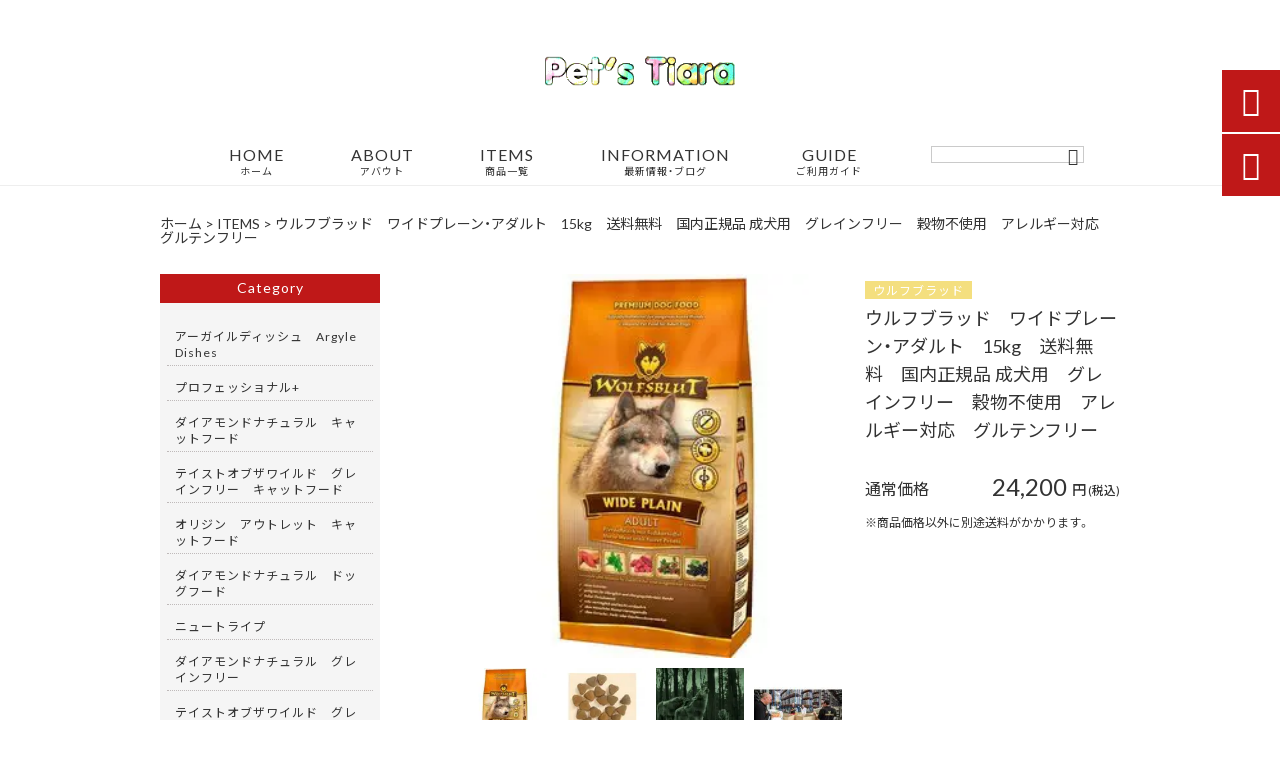

--- FILE ---
content_type: text/html; charset=UTF-8
request_url: https://petfoodmarchepeach.com/products/%E3%82%A6%E3%83%AB%E3%83%95%E3%83%96%E3%83%A9%E3%83%83%E3%83%89%E3%80%80%E3%83%AF%E3%82%A4%E3%83%89%E3%83%97%E3%83%AC%E3%83%BC%E3%83%B3%E3%83%BB%E3%82%A2%E3%83%80%E3%83%AB%E3%83%88%E3%80%8015kg/
body_size: 16113
content:
<!DOCTYPE html>
<html lang="ja">
<head>
<meta charset="UTF-8" />
<meta name="viewport" content="width=device-width,initial-scale=1">
<meta name="format-detection" content="telephone=no">
<link rel="pingback" href="https://petfoodmarchepeach.com/jetb/xmlrpc.php" />
<link rel="shortcut icon" href="" />
<link rel="apple-touch-icon" href="https://petfoodmarchepeach.com/jetb/wp-content/uploads/2020/07/405824980c21b1acf6ac939d6d83017a.png">
<!--▼-追加CSS-▼-->

<title>ウルフブラッド ワイドプレーン・アダルト 15kg 送料無料 国内正規品 成犬用 グレインフリー 穀物不使用 アレルギー対応 グルテンフリー | 厳選のドッグフードとキャットフード市場｜ペットフードマルシェピーチ</title>

		<!-- All in One SEO 4.2.8 - aioseo.com -->
		<meta name="description" content="ウルフブラッド ワイドプレーン・アダルト 15kg 「ワイドプレーン・アダルト」は、大草原で放牧されている食" />
		<meta name="robots" content="max-image-preview:large" />
		<link rel="canonical" href="https://petfoodmarchepeach.com/products/%e3%82%a6%e3%83%ab%e3%83%95%e3%83%96%e3%83%a9%e3%83%83%e3%83%89%e3%80%80%e3%83%af%e3%82%a4%e3%83%89%e3%83%97%e3%83%ac%e3%83%bc%e3%83%b3%e3%83%bb%e3%82%a2%e3%83%80%e3%83%ab%e3%83%88%e3%80%8015kg/" />
		<meta name="generator" content="All in One SEO (AIOSEO) 4.2.8 " />
		<meta property="og:locale" content="ja_JP" />
		<meta property="og:site_name" content="厳選のドッグフードとキャットフード市場｜ペットフードマルシェピーチ" />
		<meta property="og:type" content="article" />
		<meta property="og:title" content="ウルフブラッド ワイドプレーン・アダルト 15kg 送料無料 国内正規品 成犬用 グレインフリー 穀物不使用 アレルギー対応 グルテンフリー | 厳選のドッグフードとキャットフード市場｜ペットフードマルシェピーチ" />
		<meta property="og:description" content="ウルフブラッド ワイドプレーン・アダルト 15kg 「ワイドプレーン・アダルト」は、大草原で放牧されている食" />
		<meta property="og:url" content="https://petfoodmarchepeach.com/products/%e3%82%a6%e3%83%ab%e3%83%95%e3%83%96%e3%83%a9%e3%83%83%e3%83%89%e3%80%80%e3%83%af%e3%82%a4%e3%83%89%e3%83%97%e3%83%ac%e3%83%bc%e3%83%b3%e3%83%bb%e3%82%a2%e3%83%80%e3%83%ab%e3%83%88%e3%80%8015kg/" />
		<meta property="og:image" content="https://petfoodmarchepeach.com/jetb/wp-content/uploads/2020/10/wb-wp15000.jpg" />
		<meta property="og:image:secure_url" content="https://petfoodmarchepeach.com/jetb/wp-content/uploads/2020/10/wb-wp15000.jpg" />
		<meta property="og:image:width" content="300" />
		<meta property="og:image:height" content="300" />
		<meta property="article:published_time" content="2020-10-21T23:39:50+00:00" />
		<meta property="article:modified_time" content="2020-10-21T23:39:50+00:00" />
		<meta name="twitter:card" content="summary" />
		<meta name="twitter:title" content="ウルフブラッド ワイドプレーン・アダルト 15kg 送料無料 国内正規品 成犬用 グレインフリー 穀物不使用 アレルギー対応 グルテンフリー | 厳選のドッグフードとキャットフード市場｜ペットフードマルシェピーチ" />
		<meta name="twitter:description" content="ウルフブラッド ワイドプレーン・アダルト 15kg 「ワイドプレーン・アダルト」は、大草原で放牧されている食" />
		<meta name="twitter:image" content="https://petfoodmarchepeach.com/jetb/wp-content/uploads/2020/10/wb-wp15000.jpg" />
		<meta name="google" content="nositelinkssearchbox" />
		<script type="application/ld+json" class="aioseo-schema">
			{"@context":"https:\/\/schema.org","@graph":[{"@type":"BreadcrumbList","@id":"https:\/\/petfoodmarchepeach.com\/products\/%e3%82%a6%e3%83%ab%e3%83%95%e3%83%96%e3%83%a9%e3%83%83%e3%83%89%e3%80%80%e3%83%af%e3%82%a4%e3%83%89%e3%83%97%e3%83%ac%e3%83%bc%e3%83%b3%e3%83%bb%e3%82%a2%e3%83%80%e3%83%ab%e3%83%88%e3%80%8015kg\/#breadcrumblist","itemListElement":[{"@type":"ListItem","@id":"https:\/\/petfoodmarchepeach.com\/#listItem","position":1,"item":{"@type":"WebPage","@id":"https:\/\/petfoodmarchepeach.com\/","name":"\u30db\u30fc\u30e0","description":"\u9ad8\u54c1\u8cea\u3067\u30b3\u30b9\u30d1\u306b\u512a\u308c\u305f\u4e26\u884c\u8f38\u5165\u306e\u696d\u52d9\u7528\u306e\u30d6\u30ea\u30fc\u30c0\u30fc\u30d1\u30c3\u30af\u304b\u3089\u3001\u56fd\u5185\u6b63\u898f\u54c1\u306e\u30b9\u30fc\u30d1\u30fc\u30d7\u30ec\u30df\u30a2\u30e0\u30d5\u30fc\u30c9\u307e\u3067\u5e45\u5e83\u304f\u53d6\u308a\u63c3\u3048\u3066\u304a\u308a\u307e\u3059\u3002\u30a2\u30e1\u30ea\u30ab\u3084\u30e8\u30fc\u30ed\u30c3\u30d1\u3001\u4e16\u754c\u4e2d\u306e\u30c8\u30c3\u30d7\u30d6\u30ea\u30fc\u30c0\u30fc\u3055\u3093\u306e\u591a\u304f\u304c\u4e0e\u3048\u3066\u3044\u308b\u30b0\u30ec\u30a4\u30f3\u30d5\u30ea\u30fc\uff08\u7a40\u7269\u4e0d\u4f7f\u7528\uff09\u306e\u88fd\u54c1\u3082\u6fc0\u5b89\u4fa1\u683c\u3067\u8ca9\u58f2\u3057\u3066\u3044\u307e\u3059\u3002\u5bb6\u65cf\u306e\u4e00\u54e1\u3068\u3057\u3066\u30da\u30c3\u30c8\u3092\u5927\u5207\u306b\u3055\u308c\u3066\u3044\u308b\u3054\u5bb6\u5ead\u306b\u30aa\u30b9\u30b9\u30e1\u3067\u3059\u3002","url":"https:\/\/petfoodmarchepeach.com\/"},"nextItem":"https:\/\/petfoodmarchepeach.com\/products\/%e3%82%a6%e3%83%ab%e3%83%95%e3%83%96%e3%83%a9%e3%83%83%e3%83%89%e3%80%80%e3%83%af%e3%82%a4%e3%83%89%e3%83%97%e3%83%ac%e3%83%bc%e3%83%b3%e3%83%bb%e3%82%a2%e3%83%80%e3%83%ab%e3%83%88%e3%80%8015kg\/#listItem"},{"@type":"ListItem","@id":"https:\/\/petfoodmarchepeach.com\/products\/%e3%82%a6%e3%83%ab%e3%83%95%e3%83%96%e3%83%a9%e3%83%83%e3%83%89%e3%80%80%e3%83%af%e3%82%a4%e3%83%89%e3%83%97%e3%83%ac%e3%83%bc%e3%83%b3%e3%83%bb%e3%82%a2%e3%83%80%e3%83%ab%e3%83%88%e3%80%8015kg\/#listItem","position":2,"item":{"@type":"WebPage","@id":"https:\/\/petfoodmarchepeach.com\/products\/%e3%82%a6%e3%83%ab%e3%83%95%e3%83%96%e3%83%a9%e3%83%83%e3%83%89%e3%80%80%e3%83%af%e3%82%a4%e3%83%89%e3%83%97%e3%83%ac%e3%83%bc%e3%83%b3%e3%83%bb%e3%82%a2%e3%83%80%e3%83%ab%e3%83%88%e3%80%8015kg\/","name":"\u30a6\u30eb\u30d5\u30d6\u30e9\u30c3\u30c9\u3000\u30ef\u30a4\u30c9\u30d7\u30ec\u30fc\u30f3\u30fb\u30a2\u30c0\u30eb\u30c8\u300015kg\u3000\u9001\u6599\u7121\u6599\u3000\u56fd\u5185\u6b63\u898f\u54c1 \u6210\u72ac\u7528\u3000\u30b0\u30ec\u30a4\u30f3\u30d5\u30ea\u30fc\u3000\u7a40\u7269\u4e0d\u4f7f\u7528\u3000\u30a2\u30ec\u30eb\u30ae\u30fc\u5bfe\u5fdc\u3000\u30b0\u30eb\u30c6\u30f3\u30d5\u30ea\u30fc","description":"\u30a6\u30eb\u30d5\u30d6\u30e9\u30c3\u30c9 \u30ef\u30a4\u30c9\u30d7\u30ec\u30fc\u30f3\u30fb\u30a2\u30c0\u30eb\u30c8 15kg \u300c\u30ef\u30a4\u30c9\u30d7\u30ec\u30fc\u30f3\u30fb\u30a2\u30c0\u30eb\u30c8\u300d\u306f\u3001\u5927\u8349\u539f\u3067\u653e\u7267\u3055\u308c\u3066\u3044\u308b\u98df","url":"https:\/\/petfoodmarchepeach.com\/products\/%e3%82%a6%e3%83%ab%e3%83%95%e3%83%96%e3%83%a9%e3%83%83%e3%83%89%e3%80%80%e3%83%af%e3%82%a4%e3%83%89%e3%83%97%e3%83%ac%e3%83%bc%e3%83%b3%e3%83%bb%e3%82%a2%e3%83%80%e3%83%ab%e3%83%88%e3%80%8015kg\/"},"previousItem":"https:\/\/petfoodmarchepeach.com\/#listItem"}]},{"@type":"Organization","@id":"https:\/\/petfoodmarchepeach.com\/#organization","name":"\u53b3\u9078\u306e\u30c9\u30c3\u30b0\u30d5\u30fc\u30c9\u3068\u30ad\u30e3\u30c3\u30c8\u30d5\u30fc\u30c9\u5e02\u5834\uff5c\u30da\u30c3\u30c8\u30d5\u30fc\u30c9\u30de\u30eb\u30b7\u30a7\u30d4\u30fc\u30c1","url":"https:\/\/petfoodmarchepeach.com\/"},{"@type":"WebPage","@id":"https:\/\/petfoodmarchepeach.com\/products\/%e3%82%a6%e3%83%ab%e3%83%95%e3%83%96%e3%83%a9%e3%83%83%e3%83%89%e3%80%80%e3%83%af%e3%82%a4%e3%83%89%e3%83%97%e3%83%ac%e3%83%bc%e3%83%b3%e3%83%bb%e3%82%a2%e3%83%80%e3%83%ab%e3%83%88%e3%80%8015kg\/#webpage","url":"https:\/\/petfoodmarchepeach.com\/products\/%e3%82%a6%e3%83%ab%e3%83%95%e3%83%96%e3%83%a9%e3%83%83%e3%83%89%e3%80%80%e3%83%af%e3%82%a4%e3%83%89%e3%83%97%e3%83%ac%e3%83%bc%e3%83%b3%e3%83%bb%e3%82%a2%e3%83%80%e3%83%ab%e3%83%88%e3%80%8015kg\/","name":"\u30a6\u30eb\u30d5\u30d6\u30e9\u30c3\u30c9 \u30ef\u30a4\u30c9\u30d7\u30ec\u30fc\u30f3\u30fb\u30a2\u30c0\u30eb\u30c8 15kg \u9001\u6599\u7121\u6599 \u56fd\u5185\u6b63\u898f\u54c1 \u6210\u72ac\u7528 \u30b0\u30ec\u30a4\u30f3\u30d5\u30ea\u30fc \u7a40\u7269\u4e0d\u4f7f\u7528 \u30a2\u30ec\u30eb\u30ae\u30fc\u5bfe\u5fdc \u30b0\u30eb\u30c6\u30f3\u30d5\u30ea\u30fc | \u53b3\u9078\u306e\u30c9\u30c3\u30b0\u30d5\u30fc\u30c9\u3068\u30ad\u30e3\u30c3\u30c8\u30d5\u30fc\u30c9\u5e02\u5834\uff5c\u30da\u30c3\u30c8\u30d5\u30fc\u30c9\u30de\u30eb\u30b7\u30a7\u30d4\u30fc\u30c1","description":"\u30a6\u30eb\u30d5\u30d6\u30e9\u30c3\u30c9 \u30ef\u30a4\u30c9\u30d7\u30ec\u30fc\u30f3\u30fb\u30a2\u30c0\u30eb\u30c8 15kg \u300c\u30ef\u30a4\u30c9\u30d7\u30ec\u30fc\u30f3\u30fb\u30a2\u30c0\u30eb\u30c8\u300d\u306f\u3001\u5927\u8349\u539f\u3067\u653e\u7267\u3055\u308c\u3066\u3044\u308b\u98df","inLanguage":"ja","isPartOf":{"@id":"https:\/\/petfoodmarchepeach.com\/#website"},"breadcrumb":{"@id":"https:\/\/petfoodmarchepeach.com\/products\/%e3%82%a6%e3%83%ab%e3%83%95%e3%83%96%e3%83%a9%e3%83%83%e3%83%89%e3%80%80%e3%83%af%e3%82%a4%e3%83%89%e3%83%97%e3%83%ac%e3%83%bc%e3%83%b3%e3%83%bb%e3%82%a2%e3%83%80%e3%83%ab%e3%83%88%e3%80%8015kg\/#breadcrumblist"},"author":"https:\/\/petfoodmarchepeach.com\/author\/momo0325\/#author","creator":"https:\/\/petfoodmarchepeach.com\/author\/momo0325\/#author","image":{"@type":"ImageObject","url":"https:\/\/petfoodmarchepeach.com\/jetb\/wp-content\/uploads\/2020\/10\/wb-wp15000.jpg","@id":"https:\/\/petfoodmarchepeach.com\/#mainImage","width":300,"height":300},"primaryImageOfPage":{"@id":"https:\/\/petfoodmarchepeach.com\/products\/%e3%82%a6%e3%83%ab%e3%83%95%e3%83%96%e3%83%a9%e3%83%83%e3%83%89%e3%80%80%e3%83%af%e3%82%a4%e3%83%89%e3%83%97%e3%83%ac%e3%83%bc%e3%83%b3%e3%83%bb%e3%82%a2%e3%83%80%e3%83%ab%e3%83%88%e3%80%8015kg\/#mainImage"},"datePublished":"2020-10-21T23:39:50+09:00","dateModified":"2020-10-21T23:39:50+09:00"},{"@type":"WebSite","@id":"https:\/\/petfoodmarchepeach.com\/#website","url":"https:\/\/petfoodmarchepeach.com\/","name":"\u53b3\u9078\u306e\u30c9\u30c3\u30b0\u30d5\u30fc\u30c9\u3068\u30ad\u30e3\u30c3\u30c8\u30d5\u30fc\u30c9\u5e02\u5834\uff5c\u30da\u30c3\u30c8\u30d5\u30fc\u30c9\u30de\u30eb\u30b7\u30a7\u30d4\u30fc\u30c1","description":"\u9ad8\u54c1\u8cea\u3067\u30b3\u30b9\u30d1\u306b\u512a\u308c\u305f\u4e26\u884c\u8f38\u5165\u306e\u696d\u52d9\u7528\u306e\u30d6\u30ea\u30fc\u30c0\u30fc\u30d1\u30c3\u30af\u304b\u3089\u3001\u56fd\u5185\u6b63\u898f\u54c1\u306e\u30b9\u30fc\u30d1\u30fc\u30d7\u30ec\u30df\u30a2\u30e0\u30d5\u30fc\u30c9\u307e\u3067\u5e45\u5e83\u304f\u53d6\u308a\u63c3\u3048\u3066\u304a\u308a\u307e\u3059\u3002\u30a2\u30e1\u30ea\u30ab\u3084\u30e8\u30fc\u30ed\u30c3\u30d1\u3001\u4e16\u754c\u4e2d\u306e\u30c8\u30c3\u30d7\u30d6\u30ea\u30fc\u30c0\u30fc\u3055\u3093\u306e\u591a\u304f\u304c\u4e0e\u3048\u3066\u3044\u308b\u30b0\u30ec\u30a4\u30f3\u30d5\u30ea\u30fc\uff08\u7a40\u7269\u4e0d\u4f7f\u7528\uff09\u306e\u88fd\u54c1\u3082\u6fc0\u5b89\u4fa1\u683c\u3067\u8ca9\u58f2\u3057\u3066\u3044\u307e\u3059\u3002\u5bb6\u65cf\u306e\u4e00\u54e1\u3068\u3057\u3066\u30da\u30c3\u30c8\u3092\u5927\u5207\u306b\u3055\u308c\u3066\u3044\u308b\u3054\u5bb6\u5ead\u306b\u30aa\u30b9\u30b9\u30e1\u3067\u3059\u3002","inLanguage":"ja","publisher":{"@id":"https:\/\/petfoodmarchepeach.com\/#organization"}}]}
		</script>
		<!-- All in One SEO -->

<link rel='dns-prefetch' href='//yubinbango.github.io' />
<link rel='dns-prefetch' href='//static.addtoany.com' />
<link rel='dns-prefetch' href='//fonts.googleapis.com' />
<link rel="alternate" type="application/rss+xml" title="厳選のドッグフードとキャットフード市場｜ペットフードマルシェピーチ &raquo; フィード" href="https://petfoodmarchepeach.com/feed/" />
<link rel="alternate" type="application/rss+xml" title="厳選のドッグフードとキャットフード市場｜ペットフードマルシェピーチ &raquo; コメントフィード" href="https://petfoodmarchepeach.com/comments/feed/" />
<link rel="alternate" title="oEmbed (JSON)" type="application/json+oembed" href="https://petfoodmarchepeach.com/wp-json/oembed/1.0/embed?url=https%3A%2F%2Fpetfoodmarchepeach.com%2Fproducts%2F%25e3%2582%25a6%25e3%2583%25ab%25e3%2583%2595%25e3%2583%2596%25e3%2583%25a9%25e3%2583%2583%25e3%2583%2589%25e3%2580%2580%25e3%2583%25af%25e3%2582%25a4%25e3%2583%2589%25e3%2583%2597%25e3%2583%25ac%25e3%2583%25bc%25e3%2583%25b3%25e3%2583%25bb%25e3%2582%25a2%25e3%2583%2580%25e3%2583%25ab%25e3%2583%2588%25e3%2580%258015kg%2F" />
<link rel="alternate" title="oEmbed (XML)" type="text/xml+oembed" href="https://petfoodmarchepeach.com/wp-json/oembed/1.0/embed?url=https%3A%2F%2Fpetfoodmarchepeach.com%2Fproducts%2F%25e3%2582%25a6%25e3%2583%25ab%25e3%2583%2595%25e3%2583%2596%25e3%2583%25a9%25e3%2583%2583%25e3%2583%2589%25e3%2580%2580%25e3%2583%25af%25e3%2582%25a4%25e3%2583%2589%25e3%2583%2597%25e3%2583%25ac%25e3%2583%25bc%25e3%2583%25b3%25e3%2583%25bb%25e3%2582%25a2%25e3%2583%2580%25e3%2583%25ab%25e3%2583%2588%25e3%2580%258015kg%2F&#038;format=xml" />
<style id='wp-img-auto-sizes-contain-inline-css' type='text/css'>
img:is([sizes=auto i],[sizes^="auto," i]){contain-intrinsic-size:3000px 1500px}
/*# sourceURL=wp-img-auto-sizes-contain-inline-css */
</style>
<link rel='stylesheet' id='colorbox-theme1-css' href='https://petfoodmarchepeach.com/jetb/wp-content/plugins/jquery-colorbox/themes/theme1/colorbox.css?ver=4.6.2' type='text/css' media='screen' />
<link rel='stylesheet' id='sbi_styles-css' href='https://petfoodmarchepeach.com/jetb/wp-content/plugins/instagram-feed/css/sbi-styles.min.css?ver=6.1' type='text/css' media='all' />
<style id='wp-emoji-styles-inline-css' type='text/css'>

	img.wp-smiley, img.emoji {
		display: inline !important;
		border: none !important;
		box-shadow: none !important;
		height: 1em !important;
		width: 1em !important;
		margin: 0 0.07em !important;
		vertical-align: -0.1em !important;
		background: none !important;
		padding: 0 !important;
	}
/*# sourceURL=wp-emoji-styles-inline-css */
</style>
<link rel='stylesheet' id='wp-block-library-css' href='https://petfoodmarchepeach.com/jetb/wp-includes/css/dist/block-library/style.min.css?ver=6.9' type='text/css' media='all' />
<style id='global-styles-inline-css' type='text/css'>
:root{--wp--preset--aspect-ratio--square: 1;--wp--preset--aspect-ratio--4-3: 4/3;--wp--preset--aspect-ratio--3-4: 3/4;--wp--preset--aspect-ratio--3-2: 3/2;--wp--preset--aspect-ratio--2-3: 2/3;--wp--preset--aspect-ratio--16-9: 16/9;--wp--preset--aspect-ratio--9-16: 9/16;--wp--preset--color--black: #000000;--wp--preset--color--cyan-bluish-gray: #abb8c3;--wp--preset--color--white: #ffffff;--wp--preset--color--pale-pink: #f78da7;--wp--preset--color--vivid-red: #cf2e2e;--wp--preset--color--luminous-vivid-orange: #ff6900;--wp--preset--color--luminous-vivid-amber: #fcb900;--wp--preset--color--light-green-cyan: #7bdcb5;--wp--preset--color--vivid-green-cyan: #00d084;--wp--preset--color--pale-cyan-blue: #8ed1fc;--wp--preset--color--vivid-cyan-blue: #0693e3;--wp--preset--color--vivid-purple: #9b51e0;--wp--preset--gradient--vivid-cyan-blue-to-vivid-purple: linear-gradient(135deg,rgb(6,147,227) 0%,rgb(155,81,224) 100%);--wp--preset--gradient--light-green-cyan-to-vivid-green-cyan: linear-gradient(135deg,rgb(122,220,180) 0%,rgb(0,208,130) 100%);--wp--preset--gradient--luminous-vivid-amber-to-luminous-vivid-orange: linear-gradient(135deg,rgb(252,185,0) 0%,rgb(255,105,0) 100%);--wp--preset--gradient--luminous-vivid-orange-to-vivid-red: linear-gradient(135deg,rgb(255,105,0) 0%,rgb(207,46,46) 100%);--wp--preset--gradient--very-light-gray-to-cyan-bluish-gray: linear-gradient(135deg,rgb(238,238,238) 0%,rgb(169,184,195) 100%);--wp--preset--gradient--cool-to-warm-spectrum: linear-gradient(135deg,rgb(74,234,220) 0%,rgb(151,120,209) 20%,rgb(207,42,186) 40%,rgb(238,44,130) 60%,rgb(251,105,98) 80%,rgb(254,248,76) 100%);--wp--preset--gradient--blush-light-purple: linear-gradient(135deg,rgb(255,206,236) 0%,rgb(152,150,240) 100%);--wp--preset--gradient--blush-bordeaux: linear-gradient(135deg,rgb(254,205,165) 0%,rgb(254,45,45) 50%,rgb(107,0,62) 100%);--wp--preset--gradient--luminous-dusk: linear-gradient(135deg,rgb(255,203,112) 0%,rgb(199,81,192) 50%,rgb(65,88,208) 100%);--wp--preset--gradient--pale-ocean: linear-gradient(135deg,rgb(255,245,203) 0%,rgb(182,227,212) 50%,rgb(51,167,181) 100%);--wp--preset--gradient--electric-grass: linear-gradient(135deg,rgb(202,248,128) 0%,rgb(113,206,126) 100%);--wp--preset--gradient--midnight: linear-gradient(135deg,rgb(2,3,129) 0%,rgb(40,116,252) 100%);--wp--preset--font-size--small: 13px;--wp--preset--font-size--medium: 20px;--wp--preset--font-size--large: 36px;--wp--preset--font-size--x-large: 42px;--wp--preset--spacing--20: 0.44rem;--wp--preset--spacing--30: 0.67rem;--wp--preset--spacing--40: 1rem;--wp--preset--spacing--50: 1.5rem;--wp--preset--spacing--60: 2.25rem;--wp--preset--spacing--70: 3.38rem;--wp--preset--spacing--80: 5.06rem;--wp--preset--shadow--natural: 6px 6px 9px rgba(0, 0, 0, 0.2);--wp--preset--shadow--deep: 12px 12px 50px rgba(0, 0, 0, 0.4);--wp--preset--shadow--sharp: 6px 6px 0px rgba(0, 0, 0, 0.2);--wp--preset--shadow--outlined: 6px 6px 0px -3px rgb(255, 255, 255), 6px 6px rgb(0, 0, 0);--wp--preset--shadow--crisp: 6px 6px 0px rgb(0, 0, 0);}:where(.is-layout-flex){gap: 0.5em;}:where(.is-layout-grid){gap: 0.5em;}body .is-layout-flex{display: flex;}.is-layout-flex{flex-wrap: wrap;align-items: center;}.is-layout-flex > :is(*, div){margin: 0;}body .is-layout-grid{display: grid;}.is-layout-grid > :is(*, div){margin: 0;}:where(.wp-block-columns.is-layout-flex){gap: 2em;}:where(.wp-block-columns.is-layout-grid){gap: 2em;}:where(.wp-block-post-template.is-layout-flex){gap: 1.25em;}:where(.wp-block-post-template.is-layout-grid){gap: 1.25em;}.has-black-color{color: var(--wp--preset--color--black) !important;}.has-cyan-bluish-gray-color{color: var(--wp--preset--color--cyan-bluish-gray) !important;}.has-white-color{color: var(--wp--preset--color--white) !important;}.has-pale-pink-color{color: var(--wp--preset--color--pale-pink) !important;}.has-vivid-red-color{color: var(--wp--preset--color--vivid-red) !important;}.has-luminous-vivid-orange-color{color: var(--wp--preset--color--luminous-vivid-orange) !important;}.has-luminous-vivid-amber-color{color: var(--wp--preset--color--luminous-vivid-amber) !important;}.has-light-green-cyan-color{color: var(--wp--preset--color--light-green-cyan) !important;}.has-vivid-green-cyan-color{color: var(--wp--preset--color--vivid-green-cyan) !important;}.has-pale-cyan-blue-color{color: var(--wp--preset--color--pale-cyan-blue) !important;}.has-vivid-cyan-blue-color{color: var(--wp--preset--color--vivid-cyan-blue) !important;}.has-vivid-purple-color{color: var(--wp--preset--color--vivid-purple) !important;}.has-black-background-color{background-color: var(--wp--preset--color--black) !important;}.has-cyan-bluish-gray-background-color{background-color: var(--wp--preset--color--cyan-bluish-gray) !important;}.has-white-background-color{background-color: var(--wp--preset--color--white) !important;}.has-pale-pink-background-color{background-color: var(--wp--preset--color--pale-pink) !important;}.has-vivid-red-background-color{background-color: var(--wp--preset--color--vivid-red) !important;}.has-luminous-vivid-orange-background-color{background-color: var(--wp--preset--color--luminous-vivid-orange) !important;}.has-luminous-vivid-amber-background-color{background-color: var(--wp--preset--color--luminous-vivid-amber) !important;}.has-light-green-cyan-background-color{background-color: var(--wp--preset--color--light-green-cyan) !important;}.has-vivid-green-cyan-background-color{background-color: var(--wp--preset--color--vivid-green-cyan) !important;}.has-pale-cyan-blue-background-color{background-color: var(--wp--preset--color--pale-cyan-blue) !important;}.has-vivid-cyan-blue-background-color{background-color: var(--wp--preset--color--vivid-cyan-blue) !important;}.has-vivid-purple-background-color{background-color: var(--wp--preset--color--vivid-purple) !important;}.has-black-border-color{border-color: var(--wp--preset--color--black) !important;}.has-cyan-bluish-gray-border-color{border-color: var(--wp--preset--color--cyan-bluish-gray) !important;}.has-white-border-color{border-color: var(--wp--preset--color--white) !important;}.has-pale-pink-border-color{border-color: var(--wp--preset--color--pale-pink) !important;}.has-vivid-red-border-color{border-color: var(--wp--preset--color--vivid-red) !important;}.has-luminous-vivid-orange-border-color{border-color: var(--wp--preset--color--luminous-vivid-orange) !important;}.has-luminous-vivid-amber-border-color{border-color: var(--wp--preset--color--luminous-vivid-amber) !important;}.has-light-green-cyan-border-color{border-color: var(--wp--preset--color--light-green-cyan) !important;}.has-vivid-green-cyan-border-color{border-color: var(--wp--preset--color--vivid-green-cyan) !important;}.has-pale-cyan-blue-border-color{border-color: var(--wp--preset--color--pale-cyan-blue) !important;}.has-vivid-cyan-blue-border-color{border-color: var(--wp--preset--color--vivid-cyan-blue) !important;}.has-vivid-purple-border-color{border-color: var(--wp--preset--color--vivid-purple) !important;}.has-vivid-cyan-blue-to-vivid-purple-gradient-background{background: var(--wp--preset--gradient--vivid-cyan-blue-to-vivid-purple) !important;}.has-light-green-cyan-to-vivid-green-cyan-gradient-background{background: var(--wp--preset--gradient--light-green-cyan-to-vivid-green-cyan) !important;}.has-luminous-vivid-amber-to-luminous-vivid-orange-gradient-background{background: var(--wp--preset--gradient--luminous-vivid-amber-to-luminous-vivid-orange) !important;}.has-luminous-vivid-orange-to-vivid-red-gradient-background{background: var(--wp--preset--gradient--luminous-vivid-orange-to-vivid-red) !important;}.has-very-light-gray-to-cyan-bluish-gray-gradient-background{background: var(--wp--preset--gradient--very-light-gray-to-cyan-bluish-gray) !important;}.has-cool-to-warm-spectrum-gradient-background{background: var(--wp--preset--gradient--cool-to-warm-spectrum) !important;}.has-blush-light-purple-gradient-background{background: var(--wp--preset--gradient--blush-light-purple) !important;}.has-blush-bordeaux-gradient-background{background: var(--wp--preset--gradient--blush-bordeaux) !important;}.has-luminous-dusk-gradient-background{background: var(--wp--preset--gradient--luminous-dusk) !important;}.has-pale-ocean-gradient-background{background: var(--wp--preset--gradient--pale-ocean) !important;}.has-electric-grass-gradient-background{background: var(--wp--preset--gradient--electric-grass) !important;}.has-midnight-gradient-background{background: var(--wp--preset--gradient--midnight) !important;}.has-small-font-size{font-size: var(--wp--preset--font-size--small) !important;}.has-medium-font-size{font-size: var(--wp--preset--font-size--medium) !important;}.has-large-font-size{font-size: var(--wp--preset--font-size--large) !important;}.has-x-large-font-size{font-size: var(--wp--preset--font-size--x-large) !important;}
/*# sourceURL=global-styles-inline-css */
</style>

<style id='classic-theme-styles-inline-css' type='text/css'>
/*! This file is auto-generated */
.wp-block-button__link{color:#fff;background-color:#32373c;border-radius:9999px;box-shadow:none;text-decoration:none;padding:calc(.667em + 2px) calc(1.333em + 2px);font-size:1.125em}.wp-block-file__button{background:#32373c;color:#fff;text-decoration:none}
/*# sourceURL=/wp-includes/css/classic-themes.min.css */
</style>
<link rel='stylesheet' id='biz-cal-style-css' href='https://petfoodmarchepeach.com/jetb/wp-content/plugins/biz-calendar/biz-cal.css?ver=2.2.0' type='text/css' media='all' />
<link rel='stylesheet' id='contact-form-7-css' href='https://petfoodmarchepeach.com/jetb/wp-content/plugins/contact-form-7/includes/css/styles.css?ver=5.7.2' type='text/css' media='all' />
<link rel='stylesheet' id='wp-pagenavi-css' href='https://petfoodmarchepeach.com/jetb/wp-content/plugins/wp-pagenavi/pagenavi-css.css?ver=2.70' type='text/css' media='all' />
<link rel='stylesheet' id='style-sheet-css' href='https://petfoodmarchepeach.com/jetb/wp-content/themes/jet-cms14-d/style.css?ver=6.9' type='text/css' media='all' />
<link rel='stylesheet' id='JetB_press-fonts-css' href='https://fonts.googleapis.com/css?family=Open+Sans:400italic,700italic,400,700&#038;subset=latin,latin-ext' type='text/css' media='all' />
<link rel='stylesheet' id='tablepress-default-css' href='https://petfoodmarchepeach.com/jetb/wp-content/plugins/tablepress/css/build/default.css?ver=2.0.1' type='text/css' media='all' />
<link rel='stylesheet' id='addtoany-css' href='https://petfoodmarchepeach.com/jetb/wp-content/plugins/add-to-any/addtoany.min.css?ver=1.16' type='text/css' media='all' />
<link rel="https://api.w.org/" href="https://petfoodmarchepeach.com/wp-json/" /><link rel="EditURI" type="application/rsd+xml" title="RSD" href="https://petfoodmarchepeach.com/jetb/xmlrpc.php?rsd" />
<meta name="generator" content="WordPress 6.9" />
<link rel='shortlink' href='https://petfoodmarchepeach.com/?p=1674' />

<link rel="stylesheet" href="https://petfoodmarchepeach.com/jetb/wp-content/plugins/count-per-day/counter.css" type="text/css" />

<link rel="stylesheet" href="https://code.ionicframework.com/ionicons/2.0.1/css/ionicons.min.css">
<link rel="stylesheet" href="https://cdn.jsdelivr.net/npm/yakuhanjp@3.2.0/dist/css/yakuhanjp.min.css">
<link rel="stylesheet" href="https://jetb.co.jp/ec-king/common/css/slick.css" type="text/css" />
<link rel="stylesheet" href="https://jetb.co.jp/ec-king/common/css/slick-theme.css" type="text/css" />
<link rel="stylesheet" href="https://jetb.co.jp/ec-king/common/css/jquery.mCustomScrollbar.css" type="text/css" />


<link rel="stylesheet" href="https://jetb.co.jp/ec-king/common/css/modal.css" type="text/css" />
<link rel="stylesheet" href="https://jetb.co.jp/ec-king/tpl_d/css/common.css" type="text/css" />
<link rel="stylesheet" href="https://jetb.co.jp/ec-king/tpl_d/css/media.css" type="text/css" />
<link rel="stylesheet" href="https://petfoodmarchepeach.com/jetb/wp-content/themes/jet-cms14-d/Jet_Tpl_style.css" type="text/css" />
<link rel="stylesheet" href="https://petfoodmarchepeach.com/jetb/wp-content/themes/jet-cms14-d/custom/custom.css" type="text/css" />
	
<!-- Google tag (gtag.js) -->
<script async src="https://www.googletagmanager.com/gtag/js?id=G-0X2R36VYY8"></script>
<script>
  window.dataLayer = window.dataLayer || [];
  function gtag(){dataLayer.push(arguments);}
  gtag('js', new Date());

  gtag('config', 'G-0X2R36VYY8');
  gtag('config', 'UA-176271967-16');
</script>
</head>

<body class="wp-singular products-template-default single single-products postid-1674 wp-theme-jet-cms14-d" ontouchstart="">

	<div id="top" class="allwrapper tpl_d gthc">
		<header id="upper" class="head_bg cf">
			<h1 class="logo">
				<a href="https://petfoodmarchepeach.com/">
					<img src="https://petfoodmarchepeach.com/jetb/wp-content/uploads/2020/08/4a332f05ade4ac7bb3c46c472cb5eac8.gif" alt="厳選のドッグフードとキャットフード市場｜ペットフードマルシェピーチ 高品質でコスパに優れた並行輸入の業務用のブリーダーパックから、国内正規品のスーパープレミアムフードまで幅広く取り揃えております。アメリカやヨーロッパ、世界中のトップブリーダーさんの多くが与えているグレインフリー（穀物不使用）の製品も激安価格で販売しています。家族の一員としてペットを大切にされているご家庭にオススメです。">
				</a>
			</h1>
			<div class="menu-trigger">
				<div class="trigger_wrap">
					<span></span>
					<span></span>
					<span></span>
				</div>
				<p>menu</p>
			</div>
			<nav class="g_nav g_nav_sp cf">
				<ul id="menu-menu1" class="g_nav_menu menu"><li><a href="http://petfoodmarchepeach.com">HOME<span>ホーム</span></a></li>
<li><a href="https://petfoodmarchepeach.com/about/">ABOUT<span>アバウト</span></a></li>
<li><a href="https://petfoodmarchepeach.com/items/">ITEMS<span>商品一覧</span></a>
<ul class="sub-menu">
	<li><a href="https://petfoodmarchepeach.com/feature_list/">FEATURE</a></li>
	<li><a href="https://petfoodmarchepeach.com/sale/">SALE</a></li>
</ul>
</li>
<li><a href="https://petfoodmarchepeach.com/information/">INFORMATION<span>最新情報・ブログ</span></a></li>
<li><a href="https://petfoodmarchepeach.com/guide/">GUIDE<span>ご利用ガイド</span></a>
<ul class="sub-menu">
	<li><a href="https://petfoodmarchepeach.com/guide/faq/">FAQ</a></li>
	<li><a rel="privacy-policy" href="https://petfoodmarchepeach.com/guide/privacy/">プライバシーポリシー</a></li>
	<li><a href="https://petfoodmarchepeach.com/guide/law/">特定商取引に基づく表記</a></li>
</ul>
</li>
</ul>			</nav>
			<p class="btn-search" class="sp">&#xf2f5;</p>
			<div class="header-search l-absolute">
				<form action="https://petfoodmarchepeach.com/" method="get" id="jet_searchform-header_sp">
					<input id="jet_searchBtn_header_sp" type="submit" name="searchBtn" value="&#xf2f5;" />
					<input id="jet_keywords_header_sp" type="text" name="s" placeholder="" />
				</form>
			</div>

			<nav class="g_nav g_nav_pc cf">
				<h1 class="logo_2">
					<a href="https://petfoodmarchepeach.com/">
						<img src="https://petfoodmarchepeach.com/jetb/wp-content/uploads/2020/08/4a332f05ade4ac7bb3c46c472cb5eac8.gif" alt="厳選のドッグフードとキャットフード市場｜ペットフードマルシェピーチ 高品質でコスパに優れた並行輸入の業務用のブリーダーパックから、国内正規品のスーパープレミアムフードまで幅広く取り揃えております。アメリカやヨーロッパ、世界中のトップブリーダーさんの多くが与えているグレインフリー（穀物不使用）の製品も激安価格で販売しています。家族の一員としてペットを大切にされているご家庭にオススメです。">
					</a>
				</h1>

				<ul id="menu-menu1-1" class="g_nav_menu menu"><li><a href="http://petfoodmarchepeach.com">HOME<span>ホーム</span></a></li>
<li><a href="https://petfoodmarchepeach.com/about/">ABOUT<span>アバウト</span></a></li>
<li><a href="https://petfoodmarchepeach.com/items/">ITEMS<span>商品一覧</span></a>
<ul class="sub-menu">
	<li><a href="https://petfoodmarchepeach.com/feature_list/">FEATURE</a></li>
	<li><a href="https://petfoodmarchepeach.com/sale/">SALE</a></li>
</ul>
</li>
<li><a href="https://petfoodmarchepeach.com/information/">INFORMATION<span>最新情報・ブログ</span></a></li>
<li><a href="https://petfoodmarchepeach.com/guide/">GUIDE<span>ご利用ガイド</span></a>
<ul class="sub-menu">
	<li><a href="https://petfoodmarchepeach.com/guide/faq/">FAQ</a></li>
	<li><a rel="privacy-policy" href="https://petfoodmarchepeach.com/guide/privacy/">プライバシーポリシー</a></li>
	<li><a href="https://petfoodmarchepeach.com/guide/law/">特定商取引に基づく表記</a></li>
</ul>
</li>
</ul>
				<form action="https://petfoodmarchepeach.com/" method="get" id="jet_searchform_on">
					<input id="jet_searchBtn_on" type="submit" name="searchBtn" value="&#xf2f5;" />
					<input id="jet_keywords_on" type="text" name="s" placeholder="" />
				</form>

				<p class="btn-search">&#xf2f5;</p>
				<div class="header-search l-absolute">
					<form action="https://petfoodmarchepeach.com/" method="get" id="jet_searchform-header">
						<input id="jet_searchBtn_header" type="submit" name="searchBtn" value="&#xf2f5;" />
						<input id="jet_keywords_header" type="text" name="s" placeholder="" />
					</form>
				</div>
			</nav>


		</header>
<section id="blog_area">
<!--▼▼▼▼コンテンツエリア▼▼▼▼-->
<div class="breadcrumbs">
	<!-- Breadcrumb NavXT 7.1.0 -->
<span property="itemListElement" typeof="ListItem"><a property="item" typeof="WebPage" title="厳選のドッグフードとキャットフード市場｜ペットフードマルシェピーチへ移動" href="https://petfoodmarchepeach.com" class="home"><span property="name">ホーム</span></a><meta property="position" content="1"></span> &gt; <span property="itemListElement" typeof="ListItem"><a property="item" typeof="WebPage" title="Go to ITEMS." href="https://petfoodmarchepeach.com/items/" class="products-root post post-products"><span property="name">ITEMS</span></a><meta property="position" content="2"></span> &gt; <span class="post post-products current-item">ウルフブラッド　ワイドプレーン・アダルト　15kg　送料無料　国内正規品 成犬用　グレインフリー　穀物不使用　アレルギー対応　グルテンフリー</span></div>
<div class="inner cf">
	<main id="blog_cont">
		<article class="blog_box">
			
			<div id="pg_cont">
				<div class="pg_box">
					<a class="imgwrap" href="https://petfoodmarchepeach.com/jetb/wp-content/uploads/2020/10/wb-wp15000.jpg" rel="lightbox-1">
												<img class="lozad colorbox-1" data-src="https://petfoodmarchepeach.com/jetb/wp-content/uploads/2020/10/wb-wp15000.jpg" >
					</a>
															<a class="imgwrap" href="https://petfoodmarchepeach.com/jetb/wp-content/uploads/2020/10/wb-wp15000_1.jpg" rel="lightbox-1">
						<img class="lozad colorbox-1" data-src="https://petfoodmarchepeach.com/jetb/wp-content/uploads/2020/10/wb-wp15000_1.jpg" >
					</a>
					

															<a class="imgwrap" href="https://petfoodmarchepeach.com/jetb/wp-content/uploads/2020/10/wolfs-deepgreen-1.jpg" rel="lightbox-1">
						<img class="lozad colorbox-1" data-src="https://petfoodmarchepeach.com/jetb/wp-content/uploads/2020/10/wolfs-deepgreen-1-672x672.jpg" >
					</a>
					

															<a class="imgwrap" href="https://petfoodmarchepeach.com/jetb/wp-content/uploads/2020/10/petstiara0325_greenvalley_5.jpg" rel="lightbox-1">
						<img class="lozad colorbox-1" data-src="https://petfoodmarchepeach.com/jetb/wp-content/uploads/2020/10/petstiara0325_greenvalley_5-672x672.jpg" >
					</a>
					

															<a class="imgwrap" href="https://petfoodmarchepeach.com/jetb/wp-content/uploads/2020/10/top2012-04.jpg" rel="lightbox-1">
						<img class="lozad colorbox-1" data-src="https://petfoodmarchepeach.com/jetb/wp-content/uploads/2020/10/top2012-04-672x672.jpg" >
					</a>
					

															<a class="imgwrap" href="https://petfoodmarchepeach.com/jetb/wp-content/uploads/2020/10/car.png" rel="lightbox-1">
						<img class="lozad colorbox-1" data-src="https://petfoodmarchepeach.com/jetb/wp-content/uploads/2020/10/car-672x417.png" >
					</a>
					

															<a class="imgwrap" href="https://petfoodmarchepeach.com/jetb/wp-content/uploads/2020/10/petstiara0325_greenvalley_7.jpg" rel="lightbox-1">
						<img class="lozad colorbox-1" data-src="https://petfoodmarchepeach.com/jetb/wp-content/uploads/2020/10/petstiara0325_greenvalley_7-672x672.jpg" >
					</a>
					

															<a class="imgwrap" href="https://petfoodmarchepeach.com/jetb/wp-content/uploads/2020/10/petstiara0325_greenvalley_6.jpg" rel="lightbox-1">
						<img class="lozad colorbox-1" data-src="https://petfoodmarchepeach.com/jetb/wp-content/uploads/2020/10/petstiara0325_greenvalley_6-672x672.jpg" >
					</a>
					

															<a class="imgwrap" href="https://petfoodmarchepeach.com/jetb/wp-content/uploads/2020/10/petstiara0325_greenvalley_4.jpg" rel="lightbox-1">
						<img class="lozad colorbox-1" data-src="https://petfoodmarchepeach.com/jetb/wp-content/uploads/2020/10/petstiara0325_greenvalley_4-672x672.jpg" >
					</a>
					

									</div>
				<ul>
					<li class="imgwrap">
												<img class="lozad colorbox-1" data-src="https://petfoodmarchepeach.com/jetb/wp-content/uploads/2020/10/wb-wp15000-147x147.jpg" >
					</li>
															<li class="imgwrap">
						<img class="lozad" data-src="https://petfoodmarchepeach.com/jetb/wp-content/uploads/2020/10/wb-wp15000_1-147x147.jpg" >
					</li>
																				<li class="imgwrap">
						<img class="lozad" data-src="https://petfoodmarchepeach.com/jetb/wp-content/uploads/2020/10/wolfs-deepgreen-1-147x147.jpg" >
					</li>
																				<li class="imgwrap">
						<img class="lozad" data-src="https://petfoodmarchepeach.com/jetb/wp-content/uploads/2020/10/petstiara0325_greenvalley_5-147x147.jpg" >
					</li>
																				<li class="imgwrap">
						<img class="lozad" data-src="https://petfoodmarchepeach.com/jetb/wp-content/uploads/2020/10/top2012-04-147x147.jpg" >
					</li>
																				<li class="imgwrap">
						<img class="lozad" data-src="https://petfoodmarchepeach.com/jetb/wp-content/uploads/2020/10/car-147x147.png" >
					</li>
																				<li class="imgwrap">
						<img class="lozad" data-src="https://petfoodmarchepeach.com/jetb/wp-content/uploads/2020/10/petstiara0325_greenvalley_7-147x147.jpg" >
					</li>
																				<li class="imgwrap">
						<img class="lozad" data-src="https://petfoodmarchepeach.com/jetb/wp-content/uploads/2020/10/petstiara0325_greenvalley_6-147x147.jpg" >
					</li>
																				<li class="imgwrap">
						<img class="lozad" data-src="https://petfoodmarchepeach.com/jetb/wp-content/uploads/2020/10/petstiara0325_greenvalley_4-147x147.jpg" >
					</li>
														</ul>
			</div>

			<header class="custom_entry">
				<p class="cat_entry"><a href="https://petfoodmarchepeach.com/products_cat/wolfsblut/" rel="tag">ウルフブラッド</a></p>
				<h1>ウルフブラッド　ワイドプレーン・アダルト　15kg　送料無料　国内正規品 成犬用　グレインフリー　穀物不使用　アレルギー対応　グルテンフリー</h1>
			</header>

			<div class="custom_info">
				<div class="price_box flexbox">
								 
				
					<section class="common_price_box flexbox">
						<h2 class="flexbox">
							<span>通常価格</span>
						</h2>
						<div class="price1 flexbox">
							<p class="num">24,200</p>
							<span class="unit">円</span>
														<span class="tax">(税込)</span>
													</div>
					</section>

							
			</div>

			
			
			 			 				 
				
				
								<div class="remarks">
										<p>※商品価格以外に別途送料がかかります。</p>
									</div>
							</div>

			<section class="blog_text the_text">
				<h2 class="section_title"><span>説明</span></h2>
				<h1>ウルフブラッド　ワイドプレーン・アダルト　15kg　</h1>
<p>「ワイドプレーン・アダルト」は、大草原で放牧されている食肉用の馬肉や栄養価の高いサツマイモ、ハーブや野生の果実からなる絶妙なレシピで構成された穀物不使用のドライフードです。<br />
馬肉はビタミンB群、ミネラルが豊富ですが、とりわけグリコーゲンが他のお肉より多く含まれていますので筋肉疲労に効果的です。<br />
馬肉に含まれるグリコーゲンは糖質ですが急激な血糖値の上昇がなく貯蔵性のエネルギー源にもなります。<br />
「高タンパク質・低カロリー・低GI」の優秀な食材と言えるでしょう。<br />
特に運動量の多いワンちゃんにおすすめです。<br />
犬の消化器官に適合するよう、オオカミの食事をモデルに作られた穀物不使用の総合栄養食フードです。</p>
<p>&nbsp;</p>
<h2>ペット先進国からやって来た、本物のプレミアムドッグフード</h2>
<p>WOLFSBLUTは、ドイツでトップレベルのドッグフードブランドです。厳選された最高級の肉と魚を使った様々なドッグフードをご提供いたします。それぞれのWOLFSBLUT製品は、ペットの栄養に関する最新科学に基づいて、犬の祖先であるオオカミに必要とされる特別な栄養を摂取できるように作られております。<br />
WOLFSBLUT全製品には、最高級なナチュラル素材だけを使用しております。特別な肉と魚が、私たちのレシピの基本要素となります。<br />
選りすぐりの肉と魚に、犬の健康へのナチュラルな働きが証明されたフルーツ、ハーブ、そしてスーパーフードを厳選して加えました。<br />
ドライタイプのWOLFSBLUT製品は全て、シリアル＆グルテンフリーで、大豆・砂糖・人工着色料または保存料は含まれておりませんので、アレルギーを持つ愛犬にも安心してご使用いただけます。<br />
厳選されたナチュラルな素材、最新科学、そしてペットの栄養へのアプローチという組み合わせが、WOLFSBLUTを真に「唯一無二の」ブランドとしているのです。</p>
<p>&nbsp;</p>
<p>【原材料】<br />
馬51%（馬肉 26%、乾燥馬肉17%、馬脂肪8％）、サツマイモ28％、カボチャ、パースニップ、ヒヨコ豆、エンドウ豆蛋白、ミネラル、フェンネル、キクイモ濃縮物、亜麻仁、トマト、タイム、マジョラム、オレガノ、パセリ、セージ、ブラックベリー、ラズベリー、ブルーベリー、黒スグリ、エルダーベリー、アロニアベリー、イラクサ、サンザシ、タンポポ、高麗人参、マンナンオリゴ糖（プレバイオティクス）、フラクトオリゴ糖（プレバイオティクス）、ユッカシジゲラ抽出物</p>
<p>【保証分析値】<br />
粗タンパク質 : 26%以上<br />
粗脂肪 : 16%以上<br />
粗繊維 : 3.5%以下<br />
粗灰分 : 9.5%以下<br />
水分 : 8%以下<br />
カロリー: 371.44kcal／100g</p>
<p>【原作国名】<br />
イギリス</p>
<p>【製造者】<br />
Healthfood24 GmbH（ドイツ）</p>
<p>&nbsp;</p>
			</section><!--end blog_entry-->
			
			
			
			

			
			<div class="addtoany_shortcode"><div class="a2a_kit a2a_kit_size_32 addtoany_list" data-a2a-url="https://petfoodmarchepeach.com/products/%e3%82%a6%e3%83%ab%e3%83%95%e3%83%96%e3%83%a9%e3%83%83%e3%83%89%e3%80%80%e3%83%af%e3%82%a4%e3%83%89%e3%83%97%e3%83%ac%e3%83%bc%e3%83%b3%e3%83%bb%e3%82%a2%e3%83%80%e3%83%ab%e3%83%88%e3%80%8015kg/" data-a2a-title="ウルフブラッド　ワイドプレーン・アダルト　15kg　送料無料　国内正規品 成犬用　グレインフリー　穀物不使用　アレルギー対応　グルテンフリー"><a class="a2a_button_facebook" href="https://www.addtoany.com/add_to/facebook?linkurl=https%3A%2F%2Fpetfoodmarchepeach.com%2Fproducts%2F%25e3%2582%25a6%25e3%2583%25ab%25e3%2583%2595%25e3%2583%2596%25e3%2583%25a9%25e3%2583%2583%25e3%2583%2589%25e3%2580%2580%25e3%2583%25af%25e3%2582%25a4%25e3%2583%2589%25e3%2583%2597%25e3%2583%25ac%25e3%2583%25bc%25e3%2583%25b3%25e3%2583%25bb%25e3%2582%25a2%25e3%2583%2580%25e3%2583%25ab%25e3%2583%2588%25e3%2580%258015kg%2F&amp;linkname=%E3%82%A6%E3%83%AB%E3%83%95%E3%83%96%E3%83%A9%E3%83%83%E3%83%89%E3%80%80%E3%83%AF%E3%82%A4%E3%83%89%E3%83%97%E3%83%AC%E3%83%BC%E3%83%B3%E3%83%BB%E3%82%A2%E3%83%80%E3%83%AB%E3%83%88%E3%80%8015kg%E3%80%80%E9%80%81%E6%96%99%E7%84%A1%E6%96%99%E3%80%80%E5%9B%BD%E5%86%85%E6%AD%A3%E8%A6%8F%E5%93%81%20%E6%88%90%E7%8A%AC%E7%94%A8%E3%80%80%E3%82%B0%E3%83%AC%E3%82%A4%E3%83%B3%E3%83%95%E3%83%AA%E3%83%BC%E3%80%80%E7%A9%80%E7%89%A9%E4%B8%8D%E4%BD%BF%E7%94%A8%E3%80%80%E3%82%A2%E3%83%AC%E3%83%AB%E3%82%AE%E3%83%BC%E5%AF%BE%E5%BF%9C%E3%80%80%E3%82%B0%E3%83%AB%E3%83%86%E3%83%B3%E3%83%95%E3%83%AA%E3%83%BC" title="Facebook" rel="nofollow noopener" target="_blank"></a><a class="a2a_button_twitter" href="https://www.addtoany.com/add_to/twitter?linkurl=https%3A%2F%2Fpetfoodmarchepeach.com%2Fproducts%2F%25e3%2582%25a6%25e3%2583%25ab%25e3%2583%2595%25e3%2583%2596%25e3%2583%25a9%25e3%2583%2583%25e3%2583%2589%25e3%2580%2580%25e3%2583%25af%25e3%2582%25a4%25e3%2583%2589%25e3%2583%2597%25e3%2583%25ac%25e3%2583%25bc%25e3%2583%25b3%25e3%2583%25bb%25e3%2582%25a2%25e3%2583%2580%25e3%2583%25ab%25e3%2583%2588%25e3%2580%258015kg%2F&amp;linkname=%E3%82%A6%E3%83%AB%E3%83%95%E3%83%96%E3%83%A9%E3%83%83%E3%83%89%E3%80%80%E3%83%AF%E3%82%A4%E3%83%89%E3%83%97%E3%83%AC%E3%83%BC%E3%83%B3%E3%83%BB%E3%82%A2%E3%83%80%E3%83%AB%E3%83%88%E3%80%8015kg%E3%80%80%E9%80%81%E6%96%99%E7%84%A1%E6%96%99%E3%80%80%E5%9B%BD%E5%86%85%E6%AD%A3%E8%A6%8F%E5%93%81%20%E6%88%90%E7%8A%AC%E7%94%A8%E3%80%80%E3%82%B0%E3%83%AC%E3%82%A4%E3%83%B3%E3%83%95%E3%83%AA%E3%83%BC%E3%80%80%E7%A9%80%E7%89%A9%E4%B8%8D%E4%BD%BF%E7%94%A8%E3%80%80%E3%82%A2%E3%83%AC%E3%83%AB%E3%82%AE%E3%83%BC%E5%AF%BE%E5%BF%9C%E3%80%80%E3%82%B0%E3%83%AB%E3%83%86%E3%83%B3%E3%83%95%E3%83%AA%E3%83%BC" title="Twitter" rel="nofollow noopener" target="_blank"></a><a class="a2a_dd addtoany_share_save addtoany_share" href="https://www.addtoany.com/share"></a></div></div>
			<div class="comments_area">
				
<!-- You can start editing here. -->


			<!-- If comments are closed. -->
		<p class="nocomments">コメントは受け付けていません。</p>

	
			</div>

		</article><!--end blog_box-->
	</main><!--end blog_cont-->

	<aside id="side_bar">
	<div id="secondary">

		<aside id="categories-2" class="widget widget_categories">
			<h3 class="widget-title">Category</h3>
			<ul>
					<li class="cat-item cat-item-44"><a href="https://petfoodmarchepeach.com/products_cat/argyle-dishes/">アーガイルディッシュ　Argyle Dishes</a>
</li>
	<li class="cat-item cat-item-43"><a href="https://petfoodmarchepeach.com/products_cat/%e3%83%97%e3%83%ad%e3%83%95%e3%82%a7%e3%83%83%e3%82%b7%e3%83%a7%e3%83%8a%e3%83%ab/">プロフェッショナル+</a>
</li>
	<li class="cat-item cat-item-42"><a href="https://petfoodmarchepeach.com/products_cat/diamond-naturals-cat-food/">ダイアモンドナチュラル　キャットフード</a>
</li>
	<li class="cat-item cat-item-41"><a href="https://petfoodmarchepeach.com/products_cat/taste-of-the-wild-2/">テイストオブザワイルド　グレインフリー　キャットフード</a>
</li>
	<li class="cat-item cat-item-40"><a href="https://petfoodmarchepeach.com/products_cat/orijen-2/">オリジン　アウトレット　キャットフード</a>
</li>
	<li class="cat-item cat-item-31"><a href="https://petfoodmarchepeach.com/products_cat/diamond-naturals/">ダイアモンドナチュラル　ドッグフード</a>
</li>
	<li class="cat-item cat-item-38"><a href="https://petfoodmarchepeach.com/products_cat/nutripe/">ニュートライプ</a>
</li>
	<li class="cat-item cat-item-37"><a href="https://petfoodmarchepeach.com/products_cat/diamond-natural-grain-free/">ダイアモンドナチュラル　グレインフリー</a>
</li>
	<li class="cat-item cat-item-36"><a href="https://petfoodmarchepeach.com/products_cat/taste-of-the-wild/">テイストオブザワイルド　グレインフリー　ドッグフード</a>
</li>
	<li class="cat-item cat-item-34"><a href="https://petfoodmarchepeach.com/products_cat/orijen/">オリジン　アウトレット　ドッグフード</a>
</li>
	<li class="cat-item cat-item-33"><a href="https://petfoodmarchepeach.com/products_cat/diamond/">ダイアモンド　ダイアモンドシリーズ　ドッグフード</a>
</li>
	<li class="cat-item cat-item-32"><a href="https://petfoodmarchepeach.com/products_cat/wolfsblut/">ウルフブラッド</a>
</li>
			</ul>
		</aside>

		
		<aside id="side_rank" class="widget widget_categories">
			<h3 class="widget-title">人気商品ランキング</h3>
			<ul class="pc_border_b">
				
																<li class="rank_box1">
					<a href="https://petfoodmarchepeach.com/products/%e8%a8%b3%e3%81%82%e3%82%8a%e3%80%80%e3%82%aa%e3%83%aa%e3%82%b8%e3%83%b3%e3%80%8011-3kg%e3%80%80%e3%82%aa%e3%83%aa%e3%82%b8%e3%83%8a%e3%83%ab%e3%80%802019%e5%b9%b410%e6%9c%88%e4%bb%a5%e9%99%8d/">
						<div class="img_box imgwrap">
														<img class="lozad" data-src="https://petfoodmarchepeach.com/jetb/wp-content/uploads/2020/08/08162006_5f3913216a5-312x312.jpg" alt="訳あり　オリジン　11.3kg　オリジナル　2019年12月以降に賞味期限切れ　ORIJEN　穀物不使用　グレインフリー　国内正規品　送料無料（北海道・沖縄県除く）">
													</div>
						<h3 class="tmp_txt2">訳あり　オリジン　11.3kg　オリジナル　2019年12月以降…</h3>
						<div class="no"><span>1</span></div>
					</a>
				</li>
																				<li class="rank_box2">
					<a href="https://petfoodmarchepeach.com/products/%e3%83%8a%e3%83%81%e3%83%a5%e3%83%a9%e3%83%ab%e3%83%8a%e3%83%bc%e3%82%b9%e3%80%80natural-nurse-%e3%80%8012kg%e3%80%80%e9%ab%98%e5%93%81%e8%b3%aa%e3%83%bb%e5%ae%8c%e5%85%a8%e7%84%a1%e6%b7%bb%e5%8a%a0/">
						<div class="img_box imgwrap">
														<img class="lozad" data-src="https://petfoodmarchepeach.com/jetb/wp-content/uploads/2020/07/petstiara0325_naturalnurse.jpg" alt="ナチュラルナース　Natural Nurse 　12kg　高品質・完全無添加ドッグフード 全犬種対応">
													</div>
						<h3 class="tmp_txt2">ナチュラルナース　Natural Nurse 　12kg　高品質・完全…</h3>
						<div class="no"><span>2</span></div>
					</a>
				</li>
																				<li class="rank_box3">
					<a href="https://petfoodmarchepeach.com/products/%e3%83%80%e3%82%a4%e3%82%a2%e3%83%a2%e3%83%b3%e3%83%89-%e3%83%8a%e3%83%81%e3%83%a5%e3%83%a9%e3%83%ab-%e3%80%80%e3%82%b7%e3%83%8b%e3%82%a2%e3%80%80%e3%83%81%e3%82%ad%e3%83%b3%e3%83%a9%e3%82%a4/">
						<div class="img_box imgwrap">
														<img class="lozad" data-src="https://petfoodmarchepeach.com/jetb/wp-content/uploads/2020/08/DNseniordog-1.png" alt="ダイアモンド ナチュラル 　シニア　チキン&ライス　15.8kg　ドライドッグフード　ブリーダーパック　業務用">
													</div>
						<h3 class="tmp_txt2">ダイアモンド ナチュラル 　シニア　チキン&ライス　15.8…</h3>
						<div class="no"><span>3</span></div>
					</a>
				</li>
																				<li class="rank_box4">
					<a href="https://petfoodmarchepeach.com/products/%e3%82%a2%e3%83%bc%e3%83%86%e3%83%9f%e3%82%b9%e3%80%80%e3%83%95%e3%83%ac%e3%83%83%e3%82%b7%e3%83%a5%e3%83%9f%e3%83%83%e3%82%af%e3%82%b9%e3%80%80%e3%82%a2%e3%83%80%e3%83%ab%e3%83%88%e3%83%89%e3%83%83/">
						<div class="img_box imgwrap">
														<img class="lozad" data-src="https://petfoodmarchepeach.com/jetb/wp-content/uploads/2020/07/petstiara0325_0813369000426.jpg" alt="アーテミス　フレッシュミックス　アダルトドッグ　13.6kg">
													</div>
						<h3 class="tmp_txt2">アーテミス　フレッシュミックス　アダルトドッグ　13.6kg</h3>
						<div class="no"><span>4</span></div>
					</a>
				</li>
								
			</ul>
		</aside>

		
		<aside id="search-2" class="widget widget_search">
			<form action="https://petfoodmarchepeach.com/" method="get" id="searchform2">
	<input id="keywords2" type="text" name="s" id="site_search" placeholder="こちらから検索" />
	<input id="searchBtn2" type="submit" name="searchBtn2" value="&#xf2f5;" />
</form>		</aside>

		<aside id="media_image-2" class="widget widget_media_image"><a href="https://petfoodmarchepeach.com/contact"><img width="864" height="368" src="https://petfoodmarchepeach.com/jetb/wp-content/uploads/2020/07/c4f894b8b41ed60af78f8a06b1621382.jpg" class="image wp-image-1256  attachment-full size-full colorbox-1227 " alt="" style="max-width: 100%; height: auto;" decoding="async" loading="lazy" /></a></aside>
	</div><!-- #secondary -->
</aside><!--end side_bar-->

</div><!--end inner-->
<!--▲▲▲▲コンテンツエリアここまで▲▲▲▲-->
</section><!--end blog_area-->
				
<section id="address_area" class="foot_color foot_bg bg_cover">
	<p class="section_bg-color"></p>
	<div class="inner">
		<section class="foot_cont">
			<h3>
				<a href="https://petfoodmarchepeach.com/">
					<img class="lozad" data-src="https://petfoodmarchepeach.com/jetb/wp-content/uploads/2020/08/4a332f05ade4ac7bb3c46c472cb5eac8.gif" alt="厳選のドッグフードとキャットフード市場｜ペットフードマルシェピーチ 高品質でコスパに優れた並行輸入の業務用のブリーダーパックから、国内正規品のスーパープレミアムフードまで幅広く取り揃えております。アメリカやヨーロッパ、世界中のトップブリーダーさんの多くが与えているグレインフリー（穀物不使用）の製品も激安価格で販売しています。家族の一員としてペットを大切にされているご家庭にオススメです。">
				</a>
			</h3>
			<address>
				<p class="foot_add"></p>

				
				
							</address>

			
			<ul class="footer_sns_line">
								<li>
					<a href="" target="_blank">
						<img class="lozad" data-src="https://petfoodmarchepeach.com/jetb/wp-content/uploads/2018/09/ic_ins.png" alt="instagram">
					</a>
				</li>
							</ul>
					</section>

		<div id="free_area">

			
							<div id="sns_time_line">
					<!--タイムラインここから-->
							<div id="sbi_mod_error" >
			<span>このエラーメッセージは WordPress の管理者にだけ表示されます </span><br />
			<p><strong>エラー: フィードが見つかりません。</strong>
			<p>アカウントを接続するには、Instagram Feed の設定ページに移動してください。</p>
		</div>
												<!--タイムラインここまで-->
				</div>

			
		</div>

	</div>
</section>
<footer id="under" class="foot_bottom_bg">
	<div class="inner">
		<a href="https://petfoodmarchepeach.com/guide/privacy/">プライバシーポリシー</a><span>/</span>
		<a href="https://petfoodmarchepeach.com/guide/law/">特定商取引に基づく表記</a>
		<small>Copyright&nbsp;(C)&nbsp;2026&nbsp;厳選のドッグフードとキャットフード市場｜ペットフードマルシェピーチ.&nbsp;All&nbsp;rights&nbsp;Reserved.</small>
	</div>
</footer>

<a id="scroll-to-top" class="point_color_A" href="#" title="Scroll to Top" style="display: none;">&#xf3d8;</a>


	<div class="fix_nav pc">

					
		<div class="fix_box shop_cont">
			<p class="ic_box">
				&#xf3f8;
			</p>
			<ul class="os_list">
								<li>
					<a href="https://store.shopping.yahoo.co.jp/petstiara0325/" target="_blank" style="background-color: #ffffff; color: #fc1414; ">
																			<p class="os_title">Yahoo!ｼｮｯﾋﾟﾝｸﾞ</p>
																							</a>
				</li>
								<li>
					<a href="http://www.pets-tiara.com/html/" target="_blank" style="background-color: #ffffff; color: #f19a02; ">
																			<p class="os_title">ｵﾝﾗｲﾝｼｮｯﾌﾟ</p>
																							</a>
				</li>
							</ul>
		</div>
		
		
					<div class="fix_box mail_cont">
				<a class="nav_fix_2" href="https://petfoodmarchepeach.com/contact/">
					<p class="ic_box">
						&#xf132;
					</p>
				</a>
			</div>
	 		</div>

 	<div class="fix_nav_sp sp">
		<div class="fix_box home_cont">
			<p class="ic_box">
				<a href="https://petfoodmarchepeach.com/">&#xf144;</a>
			</p>
		</div>

								<div class="fix_box shop_cont">
			<p class="ic_box">
				<a class="btn_modal" href="#modal" data-modal="modal-shop">&#xf3f8;</a>
			</p>
		</div>
				
				<div class="fix_box mail_cont">
			<a class="nav_fix_2" href="https://petfoodmarchepeach.com/contact/">
				<p class="ic_box">
					&#xf132;
				</p>
			</a>
		</div>
			</div>
	
		<div id="modal-shop" class="modal-content" style="display: none;">
		<ul class="os_list">
									<li>
				<a href="https://store.shopping.yahoo.co.jp/petstiara0325/" target="_blank" style="background-color: #ffffff; color: #fc1414; ">
																<p class="os_title">Yahoo!ｼｮｯﾋﾟﾝｸﾞ</p>
																			</a>
			</li>
												<li>
				<a href="http://www.pets-tiara.com/html/" target="_blank" style="background-color: #ffffff; color: #f19a02; ">
																<p class="os_title">ｵﾝﾗｲﾝｼｮｯﾌﾟ</p>
																			</a>
			</li>
								</ul>
		<p class="btn-close"><span class="ic">&#xf128;</span><span>閉じる</span></p>
	</div>
	
<script type="text/javascript" src="https://jetb.co.jp/ec-king/common/js/jquery-1.10.2.min.js"></script>
<script type="text/javascript" src="https://yubinbango.github.io/yubinbango/yubinbango.js" id="yubinbango-js"></script>
<script type="text/javascript" src="https://petfoodmarchepeach.com/jetb/wp-includes/js/jquery/jquery.min.js?ver=3.7.1" id="jquery-core-js"></script>
<script type="text/javascript" src="https://petfoodmarchepeach.com/jetb/wp-includes/js/jquery/jquery-migrate.min.js?ver=3.4.1" id="jquery-migrate-js"></script>
<script type="text/javascript" id="colorbox-js-extra">
/* <![CDATA[ */
var jQueryColorboxSettingsArray = {"jQueryColorboxVersion":"4.6.2","colorboxInline":"false","colorboxIframe":"false","colorboxGroupId":"","colorboxTitle":"","colorboxWidth":"false","colorboxHeight":"false","colorboxMaxWidth":"false","colorboxMaxHeight":"false","colorboxSlideshow":"false","colorboxSlideshowAuto":"false","colorboxScalePhotos":"true","colorboxPreloading":"false","colorboxOverlayClose":"true","colorboxLoop":"true","colorboxEscKey":"true","colorboxArrowKey":"true","colorboxScrolling":"true","colorboxOpacity":"0.85","colorboxTransition":"elastic","colorboxSpeed":"350","colorboxSlideshowSpeed":"2500","colorboxClose":"close","colorboxNext":"next","colorboxPrevious":"previous","colorboxSlideshowStart":"start slideshow","colorboxSlideshowStop":"stop slideshow","colorboxCurrent":"{current} of {total} images","colorboxXhrError":"This content failed to load.","colorboxImgError":"This image failed to load.","colorboxImageMaxWidth":"95%","colorboxImageMaxHeight":"95%","colorboxImageHeight":"false","colorboxImageWidth":"false","colorboxLinkHeight":"false","colorboxLinkWidth":"false","colorboxInitialHeight":"100","colorboxInitialWidth":"300","autoColorboxJavaScript":"true","autoHideFlash":"","autoColorbox":"true","autoColorboxGalleries":"","addZoomOverlay":"","useGoogleJQuery":"","colorboxAddClassToLinks":""};
//# sourceURL=colorbox-js-extra
/* ]]> */
</script>
<script type="text/javascript" src="https://petfoodmarchepeach.com/jetb/wp-content/plugins/jquery-colorbox/js/jquery.colorbox-min.js?ver=1.4.33" id="colorbox-js"></script>
<script type="text/javascript" src="https://petfoodmarchepeach.com/jetb/wp-content/plugins/jquery-colorbox/js/jquery-colorbox-wrapper-min.js?ver=4.6.2" id="colorbox-wrapper-js"></script>
<script type="text/javascript" id="addtoany-core-js-before">
/* <![CDATA[ */
window.a2a_config=window.a2a_config||{};a2a_config.callbacks=[];a2a_config.overlays=[];a2a_config.templates={};a2a_localize = {
	Share: "共有",
	Save: "ブックマーク",
	Subscribe: "購読",
	Email: "メール",
	Bookmark: "ブックマーク",
	ShowAll: "すべて表示する",
	ShowLess: "小さく表示する",
	FindServices: "サービスを探す",
	FindAnyServiceToAddTo: "追加するサービスを今すぐ探す",
	PoweredBy: "Powered by",
	ShareViaEmail: "メールでシェアする",
	SubscribeViaEmail: "メールで購読する",
	BookmarkInYourBrowser: "ブラウザにブックマーク",
	BookmarkInstructions: "このページをブックマークするには、 Ctrl+D または \u2318+D を押下。",
	AddToYourFavorites: "お気に入りに追加",
	SendFromWebOrProgram: "任意のメールアドレスまたはメールプログラムから送信",
	EmailProgram: "メールプログラム",
	More: "詳細&#8230;",
	ThanksForSharing: "共有ありがとうございます !",
	ThanksForFollowing: "フォローありがとうございます !"
};


//# sourceURL=addtoany-core-js-before
/* ]]> */
</script>
<script type="text/javascript" async src="https://static.addtoany.com/menu/page.js" id="addtoany-core-js"></script>
<script type="text/javascript" async src="https://petfoodmarchepeach.com/jetb/wp-content/plugins/add-to-any/addtoany.min.js?ver=1.1" id="addtoany-jquery-js"></script>
<script type="text/javascript" id="biz-cal-script-js-extra">
/* <![CDATA[ */
var bizcalOptions = {"holiday_title":"\u5b9a\u4f11\u65e5","sun":"on","sat":"on","holiday":"on","temp_holidays":"2013-01-02\r\n2013-01-03\r\n","temp_weekdays":"","eventday_title":"\u30a4\u30d9\u30f3\u30c8\u958b\u50ac\u65e5","eventday_url":"","eventdays":"","month_limit":"\u5236\u9650\u306a\u3057","nextmonthlimit":"12","prevmonthlimit":"12","plugindir":"https://petfoodmarchepeach.com/jetb/wp-content/plugins/biz-calendar/","national_holiday":""};
//# sourceURL=biz-cal-script-js-extra
/* ]]> */
</script>
<script type="text/javascript" src="https://petfoodmarchepeach.com/jetb/wp-content/plugins/biz-calendar/calendar.js?ver=2.2.0" id="biz-cal-script-js"></script>
<script type="text/javascript" src="https://petfoodmarchepeach.com/jetb/wp-content/plugins/contact-form-7/includes/swv/js/index.js?ver=5.7.2" id="swv-js"></script>
<script type="text/javascript" id="contact-form-7-js-extra">
/* <![CDATA[ */
var wpcf7 = {"api":{"root":"https://petfoodmarchepeach.com/wp-json/","namespace":"contact-form-7/v1"}};
//# sourceURL=contact-form-7-js-extra
/* ]]> */
</script>
<script type="text/javascript" src="https://petfoodmarchepeach.com/jetb/wp-content/plugins/contact-form-7/includes/js/index.js?ver=5.7.2" id="contact-form-7-js"></script>
<script type="text/javascript" id="sbi_scripts-js-extra">
/* <![CDATA[ */
var sb_instagram_js_options = {"font_method":"svg","resized_url":"https://petfoodmarchepeach.com/jetb/wp-content/uploads/sb-instagram-feed-images/","placeholder":"https://petfoodmarchepeach.com/jetb/wp-content/plugins/instagram-feed/img/placeholder.png","ajax_url":"https://petfoodmarchepeach.com/jetb/wp-admin/admin-ajax.php"};
//# sourceURL=sbi_scripts-js-extra
/* ]]> */
</script>
<script type="text/javascript" src="https://petfoodmarchepeach.com/jetb/wp-content/plugins/instagram-feed/js/sbi-scripts.min.js?ver=6.1" id="sbi_scripts-js"></script>
<script type="speculationrules">
{"prefetch":[{"source":"document","where":{"and":[{"href_matches":"/*"},{"not":{"href_matches":["/jetb/wp-*.php","/jetb/wp-admin/*","/jetb/wp-content/uploads/*","/jetb/wp-content/*","/jetb/wp-content/plugins/*","/jetb/wp-content/themes/jet-cms14-d/*","/*\\?(.+)"]}},{"not":{"selector_matches":"a[rel~=\"nofollow\"]"}},{"not":{"selector_matches":".no-prefetch, .no-prefetch a"}}]},"eagerness":"conservative"}]}
</script>
<!-- Instagram Feed JS -->
<script type="text/javascript">
var sbiajaxurl = "https://petfoodmarchepeach.com/jetb/wp-admin/admin-ajax.php";
</script>
<script id="wp-emoji-settings" type="application/json">
{"baseUrl":"https://s.w.org/images/core/emoji/17.0.2/72x72/","ext":".png","svgUrl":"https://s.w.org/images/core/emoji/17.0.2/svg/","svgExt":".svg","source":{"concatemoji":"https://petfoodmarchepeach.com/jetb/wp-includes/js/wp-emoji-release.min.js?ver=6.9"}}
</script>
<script type="module">
/* <![CDATA[ */
/*! This file is auto-generated */
const a=JSON.parse(document.getElementById("wp-emoji-settings").textContent),o=(window._wpemojiSettings=a,"wpEmojiSettingsSupports"),s=["flag","emoji"];function i(e){try{var t={supportTests:e,timestamp:(new Date).valueOf()};sessionStorage.setItem(o,JSON.stringify(t))}catch(e){}}function c(e,t,n){e.clearRect(0,0,e.canvas.width,e.canvas.height),e.fillText(t,0,0);t=new Uint32Array(e.getImageData(0,0,e.canvas.width,e.canvas.height).data);e.clearRect(0,0,e.canvas.width,e.canvas.height),e.fillText(n,0,0);const a=new Uint32Array(e.getImageData(0,0,e.canvas.width,e.canvas.height).data);return t.every((e,t)=>e===a[t])}function p(e,t){e.clearRect(0,0,e.canvas.width,e.canvas.height),e.fillText(t,0,0);var n=e.getImageData(16,16,1,1);for(let e=0;e<n.data.length;e++)if(0!==n.data[e])return!1;return!0}function u(e,t,n,a){switch(t){case"flag":return n(e,"\ud83c\udff3\ufe0f\u200d\u26a7\ufe0f","\ud83c\udff3\ufe0f\u200b\u26a7\ufe0f")?!1:!n(e,"\ud83c\udde8\ud83c\uddf6","\ud83c\udde8\u200b\ud83c\uddf6")&&!n(e,"\ud83c\udff4\udb40\udc67\udb40\udc62\udb40\udc65\udb40\udc6e\udb40\udc67\udb40\udc7f","\ud83c\udff4\u200b\udb40\udc67\u200b\udb40\udc62\u200b\udb40\udc65\u200b\udb40\udc6e\u200b\udb40\udc67\u200b\udb40\udc7f");case"emoji":return!a(e,"\ud83e\u1fac8")}return!1}function f(e,t,n,a){let r;const o=(r="undefined"!=typeof WorkerGlobalScope&&self instanceof WorkerGlobalScope?new OffscreenCanvas(300,150):document.createElement("canvas")).getContext("2d",{willReadFrequently:!0}),s=(o.textBaseline="top",o.font="600 32px Arial",{});return e.forEach(e=>{s[e]=t(o,e,n,a)}),s}function r(e){var t=document.createElement("script");t.src=e,t.defer=!0,document.head.appendChild(t)}a.supports={everything:!0,everythingExceptFlag:!0},new Promise(t=>{let n=function(){try{var e=JSON.parse(sessionStorage.getItem(o));if("object"==typeof e&&"number"==typeof e.timestamp&&(new Date).valueOf()<e.timestamp+604800&&"object"==typeof e.supportTests)return e.supportTests}catch(e){}return null}();if(!n){if("undefined"!=typeof Worker&&"undefined"!=typeof OffscreenCanvas&&"undefined"!=typeof URL&&URL.createObjectURL&&"undefined"!=typeof Blob)try{var e="postMessage("+f.toString()+"("+[JSON.stringify(s),u.toString(),c.toString(),p.toString()].join(",")+"));",a=new Blob([e],{type:"text/javascript"});const r=new Worker(URL.createObjectURL(a),{name:"wpTestEmojiSupports"});return void(r.onmessage=e=>{i(n=e.data),r.terminate(),t(n)})}catch(e){}i(n=f(s,u,c,p))}t(n)}).then(e=>{for(const n in e)a.supports[n]=e[n],a.supports.everything=a.supports.everything&&a.supports[n],"flag"!==n&&(a.supports.everythingExceptFlag=a.supports.everythingExceptFlag&&a.supports[n]);var t;a.supports.everythingExceptFlag=a.supports.everythingExceptFlag&&!a.supports.flag,a.supports.everything||((t=a.source||{}).concatemoji?r(t.concatemoji):t.wpemoji&&t.twemoji&&(r(t.twemoji),r(t.wpemoji)))});
//# sourceURL=https://petfoodmarchepeach.com/jetb/wp-includes/js/wp-emoji-loader.min.js
/* ]]> */
</script>
	

<script type="text/javascript" src="https://jetb.co.jp/ec-king/common/js/loopslider2.js"></script>
<script type="text/javascript" src="https://jetb.co.jp/ec-king/common/js/slick.js"></script>
<script type="text/javascript" src="https://jetb.co.jp/ec-king/common/js/jquery.mCustomScrollbar.min.js"></script>
<script type="text/javascript" src="https://jetb.co.jp/ec-king/common/js/ofi.min.js"></script>
<script type="text/javascript" src="https://jetb.co.jp/ec-king/common/js/css_browser_selector.js"></script>
<script type="text/javascript" src="https://jetb.co.jp/ec-king/common/js/jet_script.js"></script>
<script type="text/javascript" src="https://jetb.co.jp/ec-king/common/js/modal.js"></script>
<!-- 遅延読み込み -->
<script type="text/javascript" src="https://jetb.co.jp/ec-king/common/js/lozad.min.js"></script>
<script src="https://polyfill.io/v2/polyfill.min.js?features=IntersectionObserver"></script>

<script type="text/javascript" src="https://petfoodmarchepeach.com/jetb/wp-content/themes/jet-cms14-d/custom/custom.js"></script>

</div><!--END allwrapper-->
</body>
</html>
